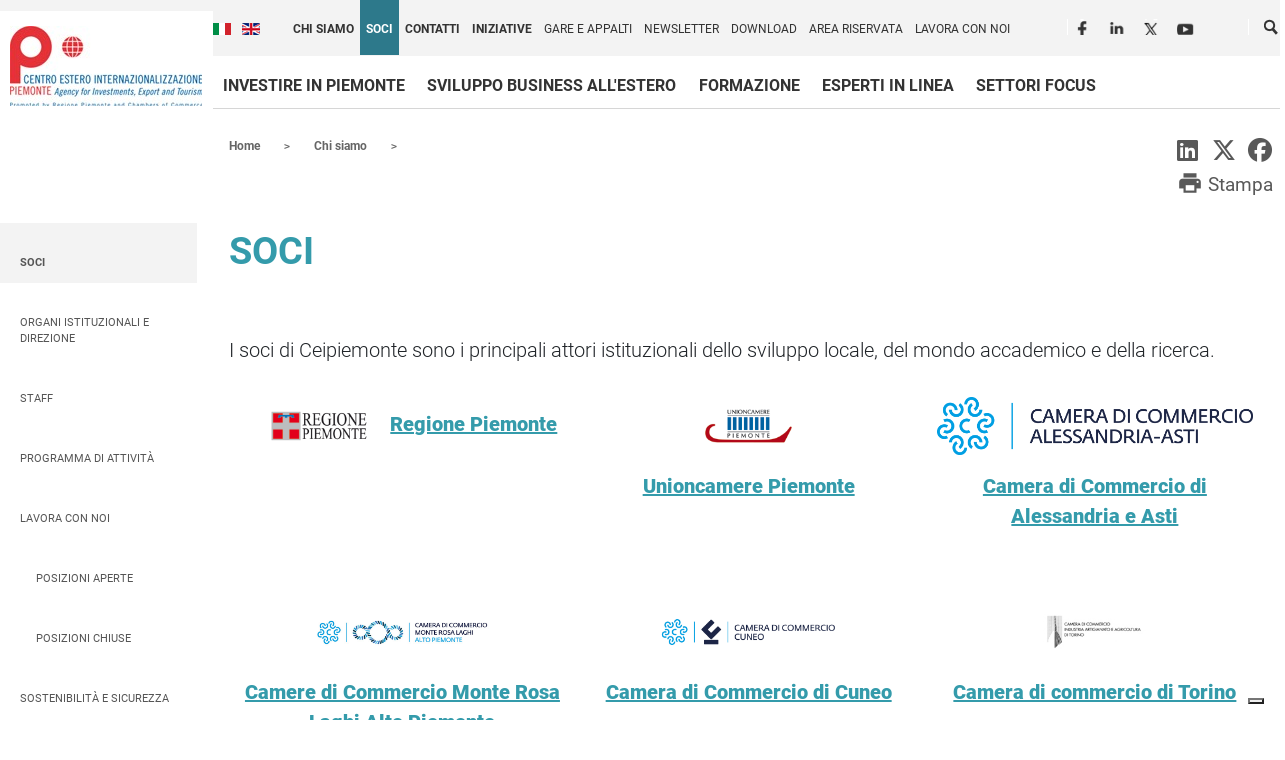

--- FILE ---
content_type: text/html; charset=utf-8
request_url: https://centroestero.org/it/chi-siamo/soci.html
body_size: 9962
content:
<!DOCTYPE html>

<html prefix="og: https://ogp.me/ns#" lang="it-it" dir="ltr"
      class=" header-normal        ">
<head>
  <meta name="title" content="Soci" />
                <meta http-equiv="X-UA-Compatible" content="IE=edge"/>
    <link rel="SHORTCUT ICON" href="/templates/centroestero/img/favicon.ico"/>
    <meta name="viewport" content="width=device-width, initial-scale=1.0"/>
    <!--<script src="/templates/centroestero/js/jquery-1.12.4.min.js"></script>-->
    <script src="/templates/centroestero/js/jquery-3.7.1.min.js"></script>
    <script>
        $.noConflict();
    </script>

    

    <meta charset="utf-8" />
	<base href="https://centroestero.org/it/chi-siamo/soci.html" />
	<meta name="twitter:card" content="summary" />
	<meta name="twitter:site" content="@ceipiemonte" />
	<meta name="twitter:title" content="Soci" />
	<meta name="twitter:description" content="I soci di Ceipiemonte sono i principali attori istituzionali dello sviluppo locale, del mondo accademico e della ricerca.

Regione Piemonte
Unioncamere Piemonte
Camera di Commercio di Alessandria
Camera di Commercio di Asti
Camera di Commercio di Biella
Camera di Commercio di Cuneo
Camera di Commercio di Novara" />
	<meta name="twitter:image" content="https://centroestero.org/images/loghi/logo_regione.gif" />
	<meta name="metatitle" content="Soci" />
	<meta name="description" content="I soci di Ceipiemonte sono i principali attori istituzionali dello sviluppo locale, del mondo accademico e della ricerca.

Regione Piemonte
Unioncamere Piemonte
Camera di Commercio di Alessandria
Camera di Commercio di Asti
Camera di Commercio di Biella
Camera di Commercio di Cuneo
Camera di Commercio di Novara" />
	<meta name="generator" content=" " />
	<title>Soci - Ceipiemonte</title>
	<link href="https://centroestero.org/it/chi-siamo/soci.html" rel="canonical" />
	<link href="https://centroestero.org/en/members.html" rel="alternate" hreflang="en-GB" />
	<link href="https://centroestero.org/it/component/search/?Itemid=642&amp;format=opensearch" rel="search" title="Centro Estero per l'Internazionalizzazione" type="application/opensearchdescription+xml" />
	<link href="/favicon.ico" rel="shortcut icon" type="image/vnd.microsoft.icon" />
	<link href="https://centroestero.org//plugins/content/bt_socialshare/assets/bt_socialshare.css" rel="stylesheet" />
	<link href="/media/mod_languages/css/template.css?47a7abbaa0d59802c7b67e36eff70dd3" rel="stylesheet" />
	<script src="/media/k2/assets/js/k2.frontend.js?v=2.9.0&amp;sitepath=/"></script>
	<!--[if lt IE 9]><script src="/media/system/js/html5fallback.js?47a7abbaa0d59802c7b67e36eff70dd3"></script><![endif]-->
	<meta property="og:type" content="website" />
	<meta property="og:title" content="Soci" />
	<meta property="og:url" content="https://centroestero.org/it/chi-siamo/soci.html" />
	<meta property="og:description" content="I soci di Ceipiemonte sono i principali attori istituzionali dello sviluppo locale, del mondo accademico e della ricerca.

Regione Piemonte
Unioncamere Piemonte
Camera di Commercio di Alessandria e Asti
Camere di Commercio Monte Rosa Laghi Alto Piemonte
Camera di Commercio di Cuneo
Camera di " />
	<meta property="og:image" content="https://centroestero.org/images/loghi/logo_regione.gif" />
	<link href="https://centroestero.org/it/chi-siamo/soci.html" rel="alternate" hreflang="x-default" />

    <link href="/templates/centroestero/css/bootstrap.min.css" rel="stylesheet">
    <link href="/templates/centroestero/css/material_icon.css" rel="stylesheet">
    <link rel="stylesheet" href="/templates/centroestero/css/regular.css">
    <link rel="stylesheet" href="/templates/centroestero/css/solid.css">
    <link rel="stylesheet" href="/templates/centroestero/css/fontawesome.css">
    <link href="/templates/centroestero/css/stileAPR24.css?v5.221" rel="stylesheet" media="screen"/>
    <link href="/templates/centroestero/css/NL_invest.css?v2.811" rel="stylesheet" media="screen"/>

    <link href="/templates/centroestero/css/dbopploc.css" rel="stylesheet" media="screen"/>
    <style>
        /* .investire-template .containerDOP{
          width: 100%;
             max-width: 100% !important;
         }*/
        /* nasonde campi di ricerca db opp loc */
        ul.dbopploc-filters .rangeslider_7, ul.dbopploc-filters .textfield_37, ul.dbopploc-filters .select_54 {
            display: none
        }

        /* nasconde break pagine news room */
        body.body-page-124 ul.breadcrumb {
            visibility: hidden;
        }

        /* TENDER giustificazione elenchi puntati*/
        body.body-page-710 .content-content li {
            text-align: justify;
        }

        /* riga impropria box "invest in torino" area db opp loc */
        body.body-page-329 div.content-content, body.body-page-672 div.content-content {
            display: none
        }

        body.body-page-124 .content-title {
            padding-top: 0px;
            padding-bottom: 20px;
            min-height: auto !important
        }

        body.body-page-124 #lateral-servizi {
            margin-top: 0px
        }

        body.body-page-124 .pagination, .body-page-122 .pagination {
            margin-top: 20px
        }

        body.body-page-124 .counter, .body-page-122 .counter {
            display: none;
        }

        @media screen and (max-width: 576px) {
            body.body-page-124 .content-title {
                padding-top: 30px
            }
        }

        /* nasconde box testo pagina VTM 2022 */
        body.body-page-859 .img-effect-container-text {
            display: block;
            width: 100%;
            float: left;
            padding: 0px;
            margin-top: 14px !important;
        }

        body.body-page-859 .img-effect-container-text:first-of-type {
            display: none
        }

        /* nasconde 3a e 4a voce di menù pagina amm trasp. bilanci (spostate)
            https://www.centroestero.org/it/amministrazione-trasparente/bilanci.html
        */
        body.body-page-57 div.category ul li:nth-of-type(3), body.body-page-57 div.category ul li:nth-of-type(4), body.body-page-57 div.category ul li:nth-of-type(5), body.body-page-57 div.category ul li:nth-of-type(6) {
            display: none
        }

        body.body-page-859 .more-info-col {
            background-position: center -51.3rem;
        }

        body.body-page-832 .contattiMappa {
            width: 100% !important;
            max-width: 100% !important;
            margin: auto !important;
        }

        body.body-page-832 .contatti, body.body-page-949 .contatti, body.body-page-949 .contattiMappa, body.body-page-958 .contattiMappa, body.body-page-958 .contatti, body.body-page-1088 .contatti, body.body-page-1088 .contattiMappa, body.body-page-1090 .contatti, body.body-page-1090 .contattiMappa {
            display: none
        }

        /* body.body-page-121 .category-list div:first-of-type {float: right; text-align: left}*/
        body.body-page-201 div.alert-pif {
            display: none
        }

        /* li.item-1326, li.item-1330   {display: none !important;}  nasconde voce "location opportunities...", dalla voce principale di menù */
        li.item-1491 ul {
            display: block !important
        }

        /* forza visualizzazione sottovoci di "immobialiare", su mobile risultavano nascoste */
        @media screen and (max-width: 991px) {
            .navigatore-servizi .card-header {
                background-color: #007682 !important;
                border-bottom: 0 !important;
                padding: 10px 0 !important;
                background-image: url(/templates/centroestero/img/white_circle.png) !important;
                background-repeat: no-repeat !important;
                background-position: 20px center !important;
            }

            .navigatore-servizi .card-header button, .section_servizi .card.open .card-header button {
                color: #fff;
                font-size: 1rem;
                font-weight: 300;
                margin-left: 60px;
                width: 75%;
                white-space: normal;
            }

            .navigatore-servizi .card-header h3, .section_servizi .card.open .card-header h3 {
                margin-top: 0px !important;
            }

        }

        body.body-page-0 ul.lateral-menu {
            order: 1 !important;
        }

        body.body-page-0 li[itemprop="itemListElement"] {
            float: left
        }

        @media screen and (min-width: 991px) {
            /* html[lang='en-gb'] .intro-servizi p {
                 background-color: transparent;
                 top: 4rem;

             }*/
            html[lang='en-gb'] .intro-servizi {
                margin-bottom: 0px;
                margin-top: 40px
            }
        }

        body.body-page-0 div.chronoforms {
            width: 70%;
            padding-top: 20px
        }

        body.body-page-39 ul.content-content {
            display: none
        }

        /*li.item-113 {display: none !important;}  oscura link NL */

        @media screen and (max-width: 426px) {
            .section_servizi ul {
                display: block
            }

            .buoni-motivi .nav-tabs--left a.download {
                margin-left: 0px !important;
            }

            .buoni-motivi .nav-link {
                margin: 0 0 0 2rem
            }
        }

        body.body-page-55 .content-content {
            display: none
        }

        /*
        pagina tender
        */
        @media screen and (max-width: 819px) {
            body.body-page-710 h1 {
                margin-top: 30px;
            }
        }

        @media screen and (min-width: 820px) {
            body.body-page-710 h1 {
                margin-bottom: 10px;
                padding-bottom: 0px;
            }

            body.body-page-710 .riferimenti-box {
                position: absolute;
                left: 80%;
            }

            body.body-page-710 .item-page .content-content {
                width: 80%
            }
        }
    </style>
    <!--[if IE]>-->
    <style>
        .has-scroll-reveal {
            zoom: 1;
            opacity: 1 !important;
            -ms-filter: "progid:DXImageTransform.Microsoft.Alpha(Opacity=100)" !important;
            filter: alpha(opacity=100) !important;
        }
    </style>
    <!--<![endif]-->
    <style media="print">
        .d-print-none {
            display: none !important;
        }

        a {
            color: #000;
            text-decoration: none;
        }

        .chi-siamo-numeri, .share-buttons, .bt-social-share, .carousel, .card-header {
            display: none;
        }

        .item-page, .riferimenti-box, #navigatore-servizi, .col-print-12, .collapse, .collapse:not(.show), .card {
            float: none !important;
            display: block !important;
            width: 100% !important;
            max-width: 100%;
            flex: none;
            border: none;
            background: none !important;
        }

        .sottotitolo {
            margin-left: 0 !important;
            padding-left: 0 !important;
            font-weight: 600;
        }

        .logo a {
            display: block;
            text-indent: -9999px;
            background-image: url("../img/logo_ceipiemonte_colore.jpg");
            background-size: 100%; /* background-size: 80%; */
            height: 85px;
            width: 203px;
            background-repeat: no-repeat;
        }

        h1, h2, h3, h4 {
            margin-top: 1.5rem;
            margin-bottom: 1.5rem;
        }

        .print a {
            display: none !important
        }
    </style>
    <!--<link href="https://fonts.googleapis.com/css?family=Roboto:100,100i,300,300i,400,400i,500,500i,700,700i,900,900i" rel="stylesheet">-->
    <link href="/templates/centroestero/css/roboto.css" rel="stylesheet"/>

    <script src='https://www.google.com/recaptcha/api.js'></script>
    <meta name="theme-color" content="#2a7c89">
            <script type="text/javascript">
            var _iub = _iub || [];
            _iub.csConfiguration = {"siteId": 2690890, "cookiePolicyId": 83848516, "lang": "it"};
        </script>
        <script type="text/javascript" src="//cdn.iubenda.com/sync/2690890.js"></script>
        <script type="text/javascript" src="//cdn.iubenda.com/cs/gpp/stub.js"></script>
        <script type="text/javascript" src="//cdn.iubenda.com/cs/iubenda_cs.js" charset="UTF-8" async></script>
        <!-- AI META, crawl, do not use for train -->
    <meta name="robots" content="noai, noimageai">
    <!-- Specific tag for Common Crawl Bot (used by many AI systems) -->
    <meta name="CCBot" content="nofollow">
</head>
<!-- Google tag (gtag.js) -->
<script async src="https://www.googletagmanager.com/gtag/js?id=G-GWHC2E6LFR"></script>
<script>
    window.dataLayer = window.dataLayer || [];

    function gtag() {
        dataLayer.push(arguments);
    }

    gtag('js', new Date());

    gtag('config', 'G-GWHC2E6LFR');
</script>
<body class="body-page-3">
<script src="https://kit.fontawesome.com/e9597355a9.js" crossorigin="anonymous"></script>
<a href="#maincontent" class="skip-main d-print-none">Salta al contenuto principale</a>
<div class="container-fluid container-header"
          >
    <header class="container-fluid">
        <div class="container-fluid header-top d-print-none">
            <div class="container header-top-inner">
                <div class="row d-none d-lg-flex d-print-none">
                    <div class="col-2 col-lg-12 menu-top">
                        <div class="row">
                            <div class="order-md-1 col-lg-2">
                                                            </div>
                            <div class="order-md-5 order-xl-2 order-lg-2 col-lg-8 d-print-none">
                                                                    		<div class="moduletablelingue">

					<p class="sr-only">Cambia la lingua del sito</p>
		
			<div class="mod-languageslingue">

	<ul class="lang-inline" dir="ltr">
									<li class="lang-active">
			<a href="https://centroestero.org/it/chi-siamo/soci.html">
												<img src="/media/mod_languages/images/it_it.gif" alt="Italiano (Italia)" title="Italiano (Italia)" />							                <span class="sr-only">Italiano (Italia)</span>
			</a>
			</li>
								<li>
			<a href="/en/members.html">
												<img src="/media/mod_languages/images/en_gb.gif" alt="English (United Kingdom)" title="English (United Kingdom)" />							                <span class="sr-only">English (United Kingdom)</span>
            </a>
			</li>
				</ul>

</div>

		</div>

	
                                
                                                                    		<div class="moduletable">

					<p class="sr-only">Scopri Centro Estero per l'Internazionalizzazione</p>
		
			<nav>
<ul  class="nav menu">

<li class="item-117 active parent "><a href="/it/chi-siamo.html" >Chi siamo</a></li><li class="item-203 current active "><a href="/it/chi-siamo/soci.html" >Soci</a></li><li class="item-208 "><a href="/it/chi-siamo/contatti.html" >Contatti</a></li><li class="item-120 "><a href="https://adesioni.centroestero.org/" title="Il link si aprirà in una nuova finestra" class="external" target="_blank" rel="noopener noreferrer">Iniziative</a></li><li class="item-114 parent "><a href="/it/gare-e-appalti.html" >Gare e appalti</a></li><li class="item-113 parent "><a href="/it/newsletter-per-i-media.html" >Newsletter</a></li><li class="item-1408 "><a href="/it/download.html" >Download</a></li><li class="item-1594 "><a href="https://adesioni.centroestero.org/login" target="_blank" rel="noopener noreferrer">Area riservata</a></li><li class="item-1613 "><a href="/it/chi-siamo/lavora-con-noi.html" >Lavora con noi</a></li></ul></nav>


		</div>

	
                                                            </div>
                            <div class="order-md-2 col-lg-1">
                                                                    		<div class="moduletablesocial">

					<p class="sr-only">Seguici in rete</p>
		
			<nav>
<ul  class="nav menusocial" id="social">

<li class="item-121 "><a href="https://www.facebook.com/Ceipiemonte-Scpa-1703432893209785/" title="Il link si aprirà in una nuova finestra" class="fb" target="_blank" rel="noopener noreferrer">Facebook</a></li><li class="item-122 "><a href="https://www.linkedin.com/company/ceipiemonte-s.c.p.a." title="Il link si aprirà in una nuova finestra" class="ln" target="_blank" rel="noopener noreferrer">LinkedIn</a></li><li class="item-123 "><a href="https://twitter.com/Ceipiemonte" title="Il link si aprirà in una nuova finestra" class="tw" target="_blank" rel="noopener noreferrer">Twitter</a></li><li class="item-124 "><a href="https://www.youtube.com/channel/UC2DC_GW2hQcvFpT-lGpVS_g?feature=watch" title="Il link si aprirà in una nuova finestra" class="yt" target="_blank" rel="noopener noreferrer">Youtube</a></li></ul></nav>


		</div>

	
                                                            </div>
                            <!--
                                commentato nel codice ago23; già in precedenza c'era solo come d-none
                                <div class="order-md-3 d-none">
					                                                       		<div class="moduletablearearis">

					<h2 class="sr-only">Area riservata</h2>
		
			<nav>
<ul  class="nav menuarearis" id="arearis">

<li class="item-125 "><a href="https://adesioni.centroestero.org" title="Il link si aprirà in una nuova finestra" class="arearis" target="_blank" rel="noopener noreferrer">Area riservata</a></li></ul></nav>


		</div>

	
					                                                </div>-->
                            <div class="order-md-4 col-lg-1" style="position: absolute;right: 0;width: 35px;">
                                <div class="moduletablesearch" style="float:right;">
                                    <p class="sr-only">Cerca</p>
                                    <ul class="nav menuarearis">
                                        <li class="icona_cerca"><a role="button" title="Cerca nel sito">Cerca</a></li>
                                    </ul>
                                </div>
                                <div class="search_desktop">
                                                                            <div class="search">
	<form aria-pressed="false" role="search" action="/it/chi-siamo/soci.html" method="post" class="form-inline">
		<label for="mod-search-searchword92" class="element-invisible">Cerca...</label> <input id="mod-search-searchword92" name="searchword" maxlength="200"  class="inputbox search-query input-medium" type="search" placeholder="Cerca..." /> <button type="submit" class="button btn btn-primary" onclick="this.form.searchword.focus();">Cerca</button>		<input type="hidden" name="task" value="search" />
		<input type="hidden" name="option" value="com_search" />
		<input type="hidden" name="Itemid" value="642" />
	</form>
</div>

                                                                    </div>
                            </div>
                        </div>
                    </div>
                </div>
            </div>
        </div>
        <div class="container header-bottom">
            <div class="row headermain">
                                    <div class="col-12 d-flex justify-content-center d-lg-none d-print-none sovra-testata-mobile">
                        <nav>
<ul  class="nav menu">

<li class="item-655 alias-parent-active "><a href="/it/chi-siamo.html" >Chi siamo</a></li><li class="item-656 "><a href="/it/chi-siamo/contatti.html" >Contatti</a></li><li class="item-657 "><a href="https://adesioni.centroestero.org/" target="_blank" rel="noopener noreferrer">Iniziative</a></li><li class="item-1614 "><a href="/it/chi-siamo/lavora-con-noi.html" >Lavora con noi</a></li></ul></nav>


                    </div>
                                <div class="col-7 col-md-3 col-lg-2 col-print-12 logo-container">
                                            <h1 class="logo"><a href="/it">Ceipiemonte</a></h1>
                                    </div>
                <div class="col-5 col-md-9 col-lg-10 mainmenu d-print-none">
                    <div class="all_menu_mobile">
                                                    <nav>
<ul  class="nav menu" id="menuIT">

<li class="item-610 parent "><a href="/it/investire-in-piemonte.html" >Investire in Piemonte</a></li><li class="item-572 parent "><a href="/it/sviluppo-business-all-estero.html" >Sviluppo business all'estero</a></li><li class="item-622 "><a href="/it/sviluppo-business-all-estero/i-nostri-servizi/servizi-formazione.html" >Formazione</a></li><li class="item-623 "><a href="/it/sviluppo-business-all-estero/i-nostri-servizi/servizi-consulenza.html" >Esperti in linea</a></li><li class="item-625 parent "><a href="/it/#settori-focus" >Settori focus</a></li></ul></nav>


                                                                            <div class="d-lg-none">
                                		<div class="moduletablelingue">

					<p class="sr-only">Cambia la lingua del sito</p>
		
			<div class="mod-languageslingue">

	<ul class="lang-inline" dir="ltr">
									<li class="lang-active">
			<a href="https://centroestero.org/it/chi-siamo/soci.html">
												<img src="/media/mod_languages/images/it_it.gif" alt="Italiano (Italia)" title="Italiano (Italia)" />							                <span class="sr-only">Italiano (Italia)</span>
			</a>
			</li>
								<li>
			<a href="/en/members.html">
												<img src="/media/mod_languages/images/en_gb.gif" alt="English (United Kingdom)" title="English (United Kingdom)" />							                <span class="sr-only">English (United Kingdom)</span>
            </a>
			</li>
				</ul>

</div>

		</div>

	
                            </div>
                                            </div>
                    <div class="search_mobile d-print-none">

                                                    <div class="search">
	<form aria-pressed="false" role="search" action="/it/chi-siamo/soci.html" method="post" class="form-inline">
		<label for="mod-search-searchword355" class="element-invisible">Cerca...</label> <input id="mod-search-searchword355" name="searchword" maxlength="200"  class="inputbox search-query input-medium" type="search" placeholder="Cerca..." /> <button type="submit" class="button btn btn-primary" onclick="this.form.searchword.focus();">Cerca</button>		<input type="hidden" name="task" value="search" />
		<input type="hidden" name="option" value="com_search" />
		<input type="hidden" name="Itemid" value="642" />
	</form>
</div>
                                            </div>
                    <div class="d-lg-none menu_mobile">
                        <a class="link_search" role="button">Cerca</a> <!-- temporaneo -->
                        <a class="link_menu" role="button">Menù</a> <!-- temporaneo -->
                    </div>
                </div>
            </div>
                                </div>
    </header>
    </div>


<div aria-labelledby="mContLabel" class="container" id="maincontent" role="main">
    <h2 class="sr-only text-center" id="mContLabel">Contenuti Principali</h2>
        <div class="row">
        <div id="system-message-container">
	</div>

                    

<span class="d-none col-lg-2 d-xl-block order-md-first"></span>
<ul itemscope itemtype="https://schema.org/BreadcrumbList" class="col-12 col-lg-12 col-xl-9 order-md-1 breadcrumb d-print-none">

	
		<li class="active">

			<span class="divider icon-location"></span>

		</li>

	


	
			<li itemprop="itemListElement" itemscope itemtype="https://schema.org/ListItem">

				
					<a itemprop="item" href="/it/" class="pathway"><span itemprop="name">Home</span></a>

				


				
					<span class="divider">

						 
					</span>

				
				<meta itemprop="position" content="1">

			</li>

		
			<li itemprop="itemListElement" itemscope itemtype="https://schema.org/ListItem">

				
					<a itemprop="item" href="/it/chi-siamo.html" class="pathway"><span itemprop="name">Chi siamo</span></a>

				


				
				<meta itemprop="position" content="2">

			</li>

		
</ul>


        

        <!-- template-default -->

<div class="item-page   col-md-9 col-lg-10   order-md-3"



>


	<meta itemprop="inLanguage" content="it-IT" />



	
	
	

	
	


	


	<div class="page-header">

        <p class="share-buttons">

            <a href="http://www.linkedin.com/shareArticle?url=https://centroestero.org/it/chi-siamo/soci.html" target="_blank" class="share-btn linkedin">

                <i class="fab fa-linkedin"></i>

            </a>

            <a href="http://twitter.com/share?url=https://centroestero.org/it/chi-siamo/soci.html&text=&via=Ceipiemonte" target="_blank" class="share-btn twitter">

                <i class="fab fa-x-twitter"></i>

            </a>

            <a href="http://www.facebook.com/sharer/sharer.php?u=https://centroestero.org/it/chi-siamo/soci.html" target="_blank" class="share-btn facebook">

                <i class="fab fa-facebook"></i>

            </a>



        </p>





		            <p class="text-right print"><a href="#" class="btn btn-link d-inline-block"><i class="material-icons" aria-hidden="true">print</i>
                    <span class="">Stampa</span></a></p>

        	<h1  class="content-title content-title-normale">

        		Soci				        	</h1>

        
        
        


		

	


		


		


		


	</div>



	


	


		


	






	


	






	






	






	


	






	


	


	


	


	


	<div  class="content-content">



		<div class="bt-social-share bt-social-share-above"></div><p>I soci di Ceipiemonte sono i principali attori istituzionali dello sviluppo locale, del mondo accademico e della ricerca.</p>
<div class="row">
<p class="col-12 col-sm-6 col-lg-4 text-center mb-5 textsoci"><a href="http://www.regione.piemonte.it/" target="_blank" rel="noopener noreferrer"><img src="/images/loghi/logo_regione.gif" width="200" /></a><br /><a href="http://www.regione.piemonte.it/" target="_blank" rel="noopener noreferrer"><strong>Regione Piemonte</strong></a></p>
<p class="col-12 col-sm-6 col-lg-4 text-center mb-5 textsoci"><a href="http://www.pie.camcom.it/" target="_blank" rel="noopener noreferrer"><img src="/images/loghi/LogoUnionCamerePiemonte.gif" width="200" /></a><br /><a href="http://www.pie.camcom.it/" target="_blank" rel="noopener noreferrer"><strong>Unioncamere Piemonte</strong></a></p>
<p class="col-12 col-sm-6 col-lg-4 text-center mb-5 textsoci"><img src="/images/loghi/CCIAA_ALAT_25.png" width="200" /><br /><a href="https://www.aa.camcom.it/" target="_blank" rel="noopener noreferrer"><strong>Camera di Commercio di Alessandria e Asti</strong></a></p>
<p class="col-12 col-sm-6 col-lg-4 text-center mb-5 textsoci"><a href="https://www.pno.camcom.it/" target="_blank" rel="noopener noreferrer"><br /><img src="/images/loghi/CDCMonteRosa_Laghi_AltoPiemonte.jpg" alt="Monte_Rosa_Laghi_AltoPiemonte" width="225" /></a><br /><a href="https://www.pno.camcom.it/" target="_blank" rel="noopener noreferrer"><strong>Camere di Commercio Monte Rosa Laghi Alto Piemonte</strong></a></p>
<p class="col-12 col-sm-6 col-lg-4 text-center mb-5 textsoci"><a href="http://www.cn.camcom.it/" target="_blank" rel="noopener noreferrer"><img src="/images/loghi/CamComCuneo24.jpg" alt="Camera di Commercio di Cuneo" width="224" /></a><br /><a href="http://www.cn.camcom.it/" target="_blank" rel="noopener noreferrer"><strong>Camera di Commercio di Cuneo</strong></a></p>
<p class="col-12 col-sm-6 col-lg-4 text-center mb-5 textsoci"><a href="http://www.to.camcom.it/" target="_blank" rel="noopener noreferrer"><img src="/images/loghi/cameracommercioto.jpg" alt="Camera di commercio di Torino" width="224" height="91" /></a><br /><a href="http://www.to.camcom.it/" target="_blank" rel="noopener noreferrer"><strong>Camera di commercio di Torino</strong></a></p>
<p class="col-12 col-sm-6 col-lg-4 text-center mb-5 textsoci"><a href="http://www.ao.camcom.it/" target="_blank" rel="noopener noreferrer"><img src="/images/loghi/cameracommercioao.jpg" alt="" /></a><br /><a href="http://www.ao.camcom.it/" target="_blank" rel="noopener noreferrer"><strong>Camera di Commercio della Valle d'Aosta</strong></a></p>
<p class="col-12 col-sm-6 col-lg-4 text-center mb-5 textsoci"><a href="http://www.polito.it/" target="_blank" rel="noopener noreferrer"><img src="/images/loghi/POLITO.png" alt="Politecnico di Torino" width="200" /></a><br /><a href="http://www.polito.it/" target="_blank" rel="noopener noreferrer"><strong>Politecnico di Torino</strong></a></p>
<p class="col-12 col-sm-6 col-lg-4 text-center mb-5 textsoci"><img src="/images/loghi/UNITO_new.jpg" alt="Università degli Studi di Torino" width="230" /><br /><a href="https://www.unito.it/" target="_blank" rel="noopener noreferrer"><strong>Università degli Studi di Torino</strong></a></p>
<p class="col-12 col-sm-6 col-lg-4 text-center mb-5 textsoci"><img src="/images/loghi/UPO.jpg" alt="Università del Piemonte Orientale" width="250" /><br /><a href="http://www.unipmn.it/" target="_blank" rel="noopener noreferrer"><strong>Università del Piemonte Orientale</strong></a></p>
</div> <div id="fb-root"></div>
				<script>(function(d, s, id) {
				  var js, fjs = d.getElementsByTagName(s)[0];
				  if (d.getElementById(id)) {return;}
				  js = d.createElement(s); js.id = id;
				  js.src = "//connect.facebook.net/it_IT/all.js#xfbml=1";
				  fjs.parentNode.insertBefore(js, fjs);
				}(document, 'script', 'facebook-jssdk'));</script>




    </div>







	






	


	


	


	


	


	


	


	


	


</div>


                            <ul class="d-print-none col-md-3 col-lg-2 d-none d-md-block nav menu lateral-menu order-last order-md-2" id="lateral-about">
    <li class="item-118 current "><a href="/it/chi-siamo/soci.html" >Soci</a></li><li class="item-207 "><a href="/it/chi-siamo/organi-istituzionali-e-direzione.html" >Organi istituzionali e direzione</a></li><li class="item-204 "><a href="/it/chi-siamo/staff.html" >Staff</a></li><li class="item-892 "><a href="/it/chi-siamo/programma-di-attivita.html" >Programma di attività</a></li><li class="item-209 deeper parent "><a href="/it/chi-siamo/lavora-con-noi.html" >Lavora con noi</a><ul class="nav-child unstyled small"><li class="item-210 "><a href="/it/chi-siamo/lavora-con-noi/posizioni-aperte.html" class="fix-div">Posizioni aperte</a></li><li class="item-211 "><a href="/it/chi-siamo/lavora-con-noi/posizioni-chiuse.html" >Posizioni chiuse</a></li></ul></li><li class="item-205 "><a href="/it/chi-siamo/sostenibilita-e-sicurezza.html" >Sostenibilità e sicurezza</a></li><li class="item-206 "><a href="/it/chi-siamo/link.html" title="Link Utili">Link utili</a></li><li class="item-119 "><a href="/it/chi-siamo/contatti.html" >Contatti</a></li></ul>


<div class="mt-1 mx-3 mb-2 dropdown text-center d-md-none latMen" id="LatMenuMobile">
    <button class="btn btn-primary btn-sm dropdown-toggle" type="button" id="linkSezione" data-toggle="dropdown" aria-haspopup="true" aria-expanded="false">
        In questa sezione    </button>

    <div id="LatMenuMobileDrop" class="dropdown-menu" aria-labelledby="linkSezione">
                    <a class="dropdown-item item-118 current" href="/it/chi-siamo/soci.html">Soci</a>
                        <a class="dropdown-item item-207" href="/it/chi-siamo/organi-istituzionali-e-direzione.html">Organi istituzionali e direzione</a>
                        <a class="dropdown-item item-204" href="/it/chi-siamo/staff.html">Staff</a>
                        <a class="dropdown-item item-892" href="/it/chi-siamo/programma-di-attivita.html">Programma di attività</a>
                        <a class="dropdown-item item-209 deeper parent" href="/it/chi-siamo/lavora-con-noi.html">Lavora con noi</a>
                        <a class="dropdown-item item-210" href="/it/chi-siamo/lavora-con-noi/posizioni-aperte.html">Posizioni aperte</a>
                        <a class="dropdown-item item-211" href="/it/chi-siamo/lavora-con-noi/posizioni-chiuse.html">Posizioni chiuse</a>
                        <a class="dropdown-item item-205" href="/it/chi-siamo/sostenibilita-e-sicurezza.html">Sostenibilità e sicurezza</a>
                        <a class="dropdown-item item-206" href="/it/chi-siamo/link.html">Link utili</a>
                        <a class="dropdown-item item-119" href="/it/chi-siamo/contatti.html">Contatti</a>
                    <!--<a class="dropdown-item" href="#">Action</a>
        <a class="dropdown-item" href="#">Another action</a>
        <a class="dropdown-item" href="#">Something else here</a>-->
    </div>
</div>

<script>
    jQuery(document).ready(function() {
        if(jQuery('#LatMenuMobile').length>0) {
            const $testElement = jQuery('#LatMenuMobile');
            if(jQuery('h1.content-title').length>0) {
                jQuery('h1.content-title').after($testElement);
            } else {
                jQuery('#maincontent h2:first-of-type').after($testElement);
            }
        }

    });
</script>


            </div>
</div>

    </div>
    <a id="back-to-top" href="#" class="btn btn-primary btn-lg back-to-top" aria-pressed="false" role="button"
       title="Torna ad inizio pagina" data-toggle="tooltip" data-placement="left">
        <i class="sr-only">Torna ad inizio pagina</i>
    </a>
    <div class="container-fluid container-footer  d-print-none">
        <footer class="container">
            <div class="row">
                <div class="col-md-4 riferimenti">
                                            

<div class="custom"  >
	<h2><a title="Home page" href="https://www.centroestero.org/">Riferimenti e contatti di Centro Estero per l'Internazionalizzazione</a></h2>
<p>via Nizza 262 int. 56 - Polo Uffici Lingotto<br />10126 Torino (TO) | <strong>ITALY</strong></p>
<ul>
<li><abbr title="Telefono">Tel</abbr> <a href="tel:+390116700511">+39 011 6700511</a></li>
<li><abbr title="E-Mail">E-mail</abbr> <a href="mailto:info@centroestero.org">info@centroestero.org</a></li>
<li><abbr title="Posta Elettronica Certificata">PEC</abbr> <a href="mailto:pec1@pec.centroestero.org">pec1@pec.centroestero.org</a></li>
</ul></div>
		<div class="moduletablesocial">

		
			<nav>
<ul  class="nav menusocial social-footer" id="social-footer">

<li class="item-121 "><a href="https://www.facebook.com/Ceipiemonte-Scpa-1703432893209785/" title="Il link si aprirà in una nuova finestra" class="fb" target="_blank" rel="noopener noreferrer">Facebook</a></li><li class="item-122 "><a href="https://www.linkedin.com/company/ceipiemonte-s.c.p.a." title="Il link si aprirà in una nuova finestra" class="ln" target="_blank" rel="noopener noreferrer">LinkedIn</a></li><li class="item-123 "><a href="https://twitter.com/Ceipiemonte" title="Il link si aprirà in una nuova finestra" class="tw" target="_blank" rel="noopener noreferrer">Twitter</a></li><li class="item-124 "><a href="https://www.youtube.com/channel/UC2DC_GW2hQcvFpT-lGpVS_g?feature=watch" title="Il link si aprirà in una nuova finestra" class="yt" target="_blank" rel="noopener noreferrer">Youtube</a></li></ul></nav>


		</div>

	
                                        <div class="d-lg-none social-mobile">
                        
                    </div>
                </div>
                <div class="col-md-8">
                    <div class="row">
                        <div class="col-md-12 promotori">
                                                            		<div class="moduletable">

					<h2>Enti promotori</h2>
		
			<nav>
<ul  class="nav menupartner" id="partner">

<li class="item-137 "><a href="https://www.regione.piemonte.it/" title="Il link si aprirà in una nuova finestra" class="rp" target="_blank" rel="noopener noreferrer">Regione Piemonte</a></li><li class="item-138 "><a href="https://www.pie.camcom.it/" title="Il link si aprirà in una nuova finestra" class="urcc" target="_blank" rel="noopener noreferrer">Unioncamere Piemonte</a></li></ul></nav>


		</div>

	
                                                    </div>
                    </div>
                    <div class="row">
                        <div class="col-md-12 legal">
                                                            		<div class="moduletable">

					<h2 class="sr-only">Informazioni legali e trasparenza</h2>
		
			
<ul class="nav menu">

<li class="item-1224 col-12 col-md-6"><a href="/it/per-i-media.html" >Media</a></li><li class="item-127 deeper parent col-12 col-md-6"><a href="/it/amministrazione-trasparente-legal.html" >Società Trasparente</a><ul class="nav-child unstyled small"><li class="item-1635 col-12 col-md-6"><a href="/it/amministrazione-trasparente-legal/documenti-di-indizione-o-determine-a-contrarre-anno-2022.html" >Documenti di indizione o Determine a contrarre - anno 2022</a></li><li class="item-1636 col-12 col-md-6"><a href="/it/amministrazione-trasparente-legal/documenti-di-indizione-o-determine-a-contrarre.html" >Documenti di indizione o Determine a contrarre</a></li><li class="item-1671 col-12 col-md-6"><a href="/it/amministrazione-trasparente-legal/documenti-di-indizione-o-determine-a-contrarre-anno-2023.html" >Documenti di indizione o Determine a contrarre - anno 2023</a></li><li class="item-1672 col-12 col-md-6"><a href="/it/amministrazione-trasparente-legal/manifestazioni-di-interesse-concluse.html" >Bandi di Gara e relativi avvisi di esito anno 2023</a></li><li class="item-1742 col-12 col-md-6"><a href="/it/amministrazione-trasparente-legal/documenti-di-indizione-o-determine-a-contrarre-anno-2024.html" >Documenti di indizione o Determine a contrarre - anno 2024</a></li></ul></li><li class="item-128 deeper parent col-12 col-md-6"><a href="/it/fundraising.html" >Fundraising</a><ul class="nav-child unstyled small"><li class="item-1460 col-12 col-md-6"><a href="/it/fundraising/the-next-society.html" >THE NEXT SOCIETY</a></li><li class="item-303 col-12 col-md-6"><a href="/it/fundraising/eurocham-myanmar.html" > EUROCHAM MYANMAR</a></li><li class="item-304 deeper parent col-12 col-md-6"><a href="/it/fundraising/euromed-invest.html" >EUROMED INVEST</a><ul class="nav-child unstyled small"><li class="item-305 col-12 col-md-6"><a href="/it/fundraising/euromed-invest/euromed-roadshow-in-egitto-cairo-27-28-aprile-2017.html" >Euromed Roadshow in Egitto - Cairo, 27-28 aprile 2017</a></li><li class="item-306 col-12 col-md-6"><a href="/it/fundraising/euromed-invest/euromed-roadshow-in-marocco-casablanca-4-5-maggio-2017.html" >Euromed Roadshow in Marocco - Casablanca, 4-5 maggio 2017</a></li><li class="item-307 col-12 col-md-6"><a href="/it/fundraising/euromed-invest/euromed-business-roadshow-in-giordania-amman-27-28-settembre-2016.html" >Euromed Business Roadshow in Giordania - Amman, 27-28 settembre 2016</a></li><li class="item-308 col-12 col-md-6"><a href="/it/fundraising/euromed-invest/euromed-invest-roadshow-agrotechinmed-algeria-13-14-maggio-2015.html" >Euromed Invest Roadshow &quot;AGROTECHinMED&quot; - Algeria, 13-14 maggio 2015</a></li><li class="item-309 col-12 col-md-6"><a href="/it/fundraising/euromed-invest/euromed-smart-mobility-world-matchmaking-torino-13-14-novembre-2014.html" >EUROMED Smart Mobility World Matchmaking - Torino, 13-14 novembre 2014</a></li></ul></li></ul></li><li class="item-129 col-12 col-md-6"><a href="/it/gare-e-appalti-legal.html" >Gare e appalti</a></li><li class="item-130 col-12 col-md-6"><a href="/it/elenco-siti-tematici.html" >Elenco siti tematici</a></li><li class="item-133 col-12 col-md-6"><a href="/it/privacy.html" >Privacy</a></li><li class="item-132 current active col-12 col-md-6"><a href="/it/chi-siamo/soci.html" >Soci</a></li><li class="item-134 col-12 col-md-6"><a href="/it/informativa-cookies.html" >Informativa Cookies</a></li><li class="item-135 col-12 col-md-6"><a href="/it/note-legali.html" >Note legali</a></li><li class="item-879 col-12 col-md-6"><a href="/it/chi-siamo/lavora-con-noi.html" >Lavora con noi</a></li><li class="item-1711 col-12 col-md-6"><a href="/it/whistleblowing.html" >Whistleblowing</a></li><li class="item-1720 col-12 col-md-6"><a href="/it/accessibilita-e-segnalazioni.html" >Accessibilità e segnalazioni</a></li></ul>


		</div>

	
                                                    </div>
                        <div class="col-md-12 d-none d-lg-block social-footer">
                                                    </div>
                    </div>
                </div>
            </div>
            <div class="row">
                <div class="col-md-12 colophon text-center">
                                            

<div class="custom"  >
	<p>© 2018 - Centro Estero per l'Internazionalizzazione s.c.p.a. (siglabile Ceipiemonte S.c.p.a.) - Reg.impr. di Torino, cod. Fisc. e P.Iva 09489220013</p>
<p>R.E.A. n. TO - 1056782 - Capitale Sociale € 250.000 i.v.</p></div>

                                    </div>
            </div>
        </footer>
    </div>
    
    


    <!-- LINKED IN -->
    <script type="text/javascript"> _linkedin_partner_id = "6196140";
        window._linkedin_data_partner_ids = window._linkedin_data_partner_ids || [];
        window._linkedin_data_partner_ids.push(_linkedin_partner_id); </script>
    <script type="text/javascript"> (function (l) {
            if (!l) {
                window.lintrk = function (a, b) {
                    window.lintrk.q.push([a, b])
                };
                window.lintrk.q = []
            }
            var s = document.getElementsByTagName("script")[0];
            var b = document.createElement("script");
            b.type = "text/javascript";
            b.async = true;
            b.src = "https://snap.licdn.com/li.lms-analytics/insight.min.js";
            s.parentNode.insertBefore(b, s);
        })(window.lintrk); </script>
    <noscript><img height="1" width="1" style="display:none;" alt=""
                   src="https://px.ads.linkedin.com/collect/?pid=6196140&fmt=gif"/></noscript>
    <!-- LINKED IN END -->
    <script>
        function showMore() {
            $('.PifMore').toggle();
        }
    </script>
    <script src="/templates/centroestero/js/jquery-3.3.1.min.js"></script>

            <script src="/templates/centroestero/js/ekko-lightbox.min.js"></script>

    <script>
        var errorMsgChronoforms = $(".ui.message.error");
        errorMsgChronoforms.hide();
        console.log(errorMsgChronoforms);
        $(".G2-form").prepend(errorMsgChronoforms).find(".ui.message.error").addClass("mt-5").show();

    </script>

    <script src="/templates/centroestero/js/popper.min.js"></script>
    <script src="/templates/centroestero/js/bootstrap.min.js"></script>
    <script src="/templates/centroestero/js/scripts.js?v9.812"></script>

    

        
    <p class="d-none">
        
    </p>

    <p class="d-none">
        
    </p>

    

    <script>
        $(document).ready(function () {

            /* setta gli autocomplente nel form pagina contatti  /chi-siamo/contatti.html */
            $("#contattaci_nome").attr("autocomplete", "given-name");
            $("#contattaci_cognome").attr("autocomplete", "family-name");
            $("#contattaci_email").attr("autocomplete", "email");
            $("#contattaci_telefono").attr("autocomplete", "tel-national");
            $("#contattaci_azienda").attr("autocomplete", "organization");
            $("#contattaci_msg").attr("autocomplete", "off");

            $("[aria-pressed='false']").on("click", function (event) {
                /*event.preventDefault();
                alert();*/
                $(this).attr("aria-pressed", "true");
            });
            $("[aria-pressed='true']").on("click", function (event) {
                $(this).attr("aria-pressed", "false");
            });
            $(document).on('click', '[data-toggle="lightbox"]', function (event) {
                event.preventDefault();
                $(this).ekkoLightbox();
            });
            /* tracciamento conversioni linkedin */
            $('#automotiveCTA').on('click', function (e) {
                window.lintrk('track', {conversion_id: 8850321});
            });
            $('#agrifoodCTA').on('click', function (e) {
                window.lintrk('track', {conversion_id: 8850337});
            });
            $('#fashionCTA').on('click', function (e) {
                window.lintrk('track', {conversion_id: 8850345});
            });
            $('#mechatronicsCTA').on('click', function (e) {
                window.lintrk('track', {conversion_id: 8850313});
            });
            $('#textileCTA').on('click', function (e) {
                window.lintrk('track', {conversion_id: 8850329});
            });
            $('#cleantechCTA').on('click', function (e) {
                window.lintrk('track', {conversion_id: 8850305});
            });
            $('#wellnessCTA').on('click', function (e) {
                window.lintrk('track', {conversion_id: 8850361});
            });
            /* tracciamento conversioni linkedin end */
            $('.agenda_scroll_down').on('click', function (e) {
                e.preventDefault();
                //console.log($(this).position().top);
                $('.agenda-items').scroll();
                $(".agenda-items").animate({
                    scrollTop: $(".agenda-items").scrollTop() + 150
                }, 1000);
            });

            $('.carousel').carousel('pause');

            $('.carousel-control-prev').on('click', function () {
                $('.carousel').carousel('pause');
            });

            $('.carousel-control-next').on('click', function () {
                $('.carousel').carousel('pause');
            });


            $("#myCarousel").on("slide.bs.carousel", function (e) {

                if (window.innerWidth >= 992) {

                    var $e = $(e.relatedTarget);
                    var idx = $e.index();
                    var itemsPerSlide = 4;
                    var totalItems = $(".carousel-item").length;

                    if (idx >= totalItems - (itemsPerSlide - 1)) {
                        var it = itemsPerSlide - (totalItems - idx);
                        for (var i = 0; i < it; i++) {
                            // append slides to end
                            if (e.direction == "left") {
                                $(".carousel-item")
                                    .eq(i)
                                    .appendTo(".carousel-inner");
                            } else {
                                $(".carousel-item")
                                    .eq(0)
                                    .appendTo($(this).find(".carousel-inner"));
                            }
                        }
                    }

                }

            });

        });
    </script>
</body>
</html>
